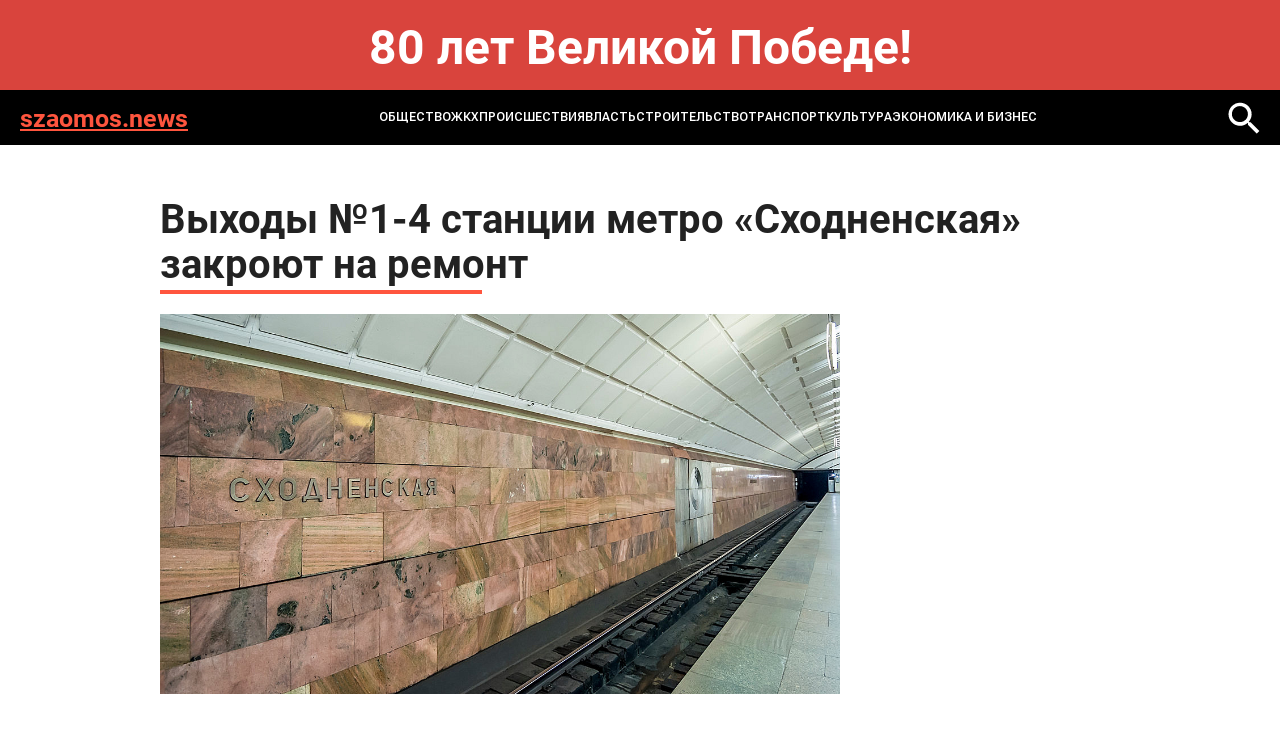

--- FILE ---
content_type: application/javascript
request_url: https://szaomos.news/bitrix/templates/szaomos.news%20-%202024/js/all.js
body_size: 179
content:
$(document).ready(function () {
	
	// mob nav
	$(document).on('click','.mob-nav-icon',function(e){
		e.preventDefault();
		if($(this).hasClass('active')){
			$('.header-nav').removeClass('vis');
			$('.mob-nav-icon').removeClass('active');
		}else{
			$('.header-nav').addClass('vis');
			$('.mob-nav-icon').addClass('active');
		}
	});

	// slider
	$('.more-slider').slick({
		dots: true,
		arrows: true,
		autoplay: false,
		speed: 1000,
		slidesToShow: 3,
		slidesToScroll: 3,
		responsive: [{
			breakpoint: 1024,
			settings: {
				slidesToShow: 2,
				slidesToScroll: 2,
				arrows: false,
			}
		},{
			breakpoint: 768,
			settings: {
				slidesToShow: 1,
				slidesToScroll: 1,
				arrows: false,
			}
		}]
	});

});